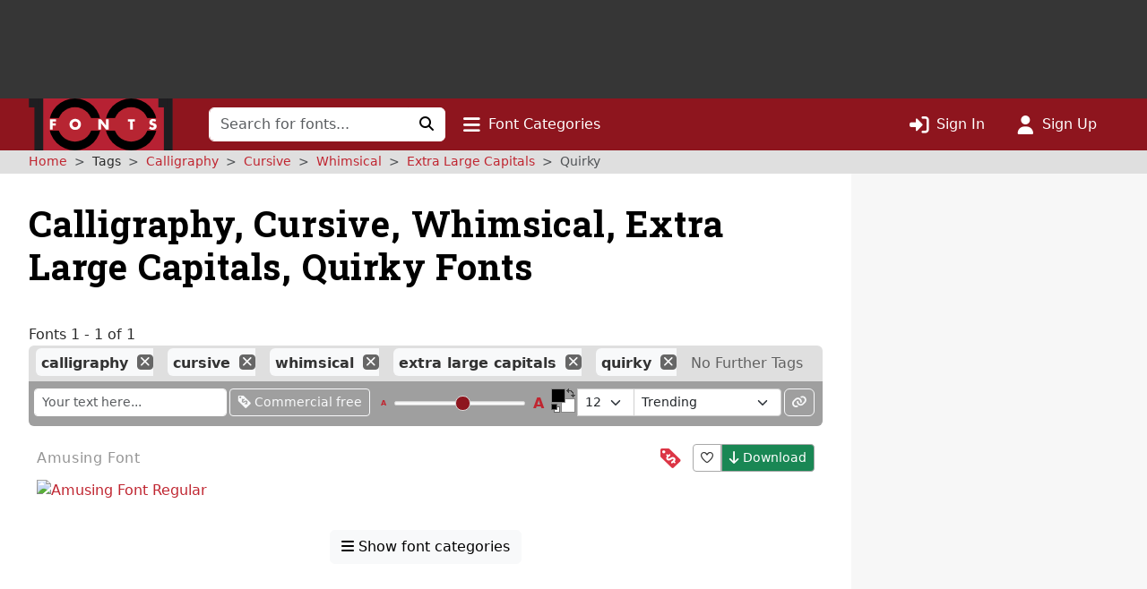

--- FILE ---
content_type: text/html; charset=utf-8
request_url: https://www.google.com/recaptcha/api2/aframe
body_size: 249
content:
<!DOCTYPE HTML><html><head><meta http-equiv="content-type" content="text/html; charset=UTF-8"></head><body><script nonce="1Ed-hXl-Z4mmsDzufRMY5g">/** Anti-fraud and anti-abuse applications only. See google.com/recaptcha */ try{var clients={'sodar':'https://pagead2.googlesyndication.com/pagead/sodar?'};window.addEventListener("message",function(a){try{if(a.source===window.parent){var b=JSON.parse(a.data);var c=clients[b['id']];if(c){var d=document.createElement('img');d.src=c+b['params']+'&rc='+(localStorage.getItem("rc::a")?sessionStorage.getItem("rc::b"):"");window.document.body.appendChild(d);sessionStorage.setItem("rc::e",parseInt(sessionStorage.getItem("rc::e")||0)+1);localStorage.setItem("rc::h",'1768883684749');}}}catch(b){}});window.parent.postMessage("_grecaptcha_ready", "*");}catch(b){}</script></body></html>

--- FILE ---
content_type: application/javascript
request_url: https://st.1001fonts.net/build/common/ads.30bd4830.js
body_size: 6393
content:
"use strict";(self.webpackChunk_1001fonts=self.webpackChunk_1001fonts||[]).push([[4627],{50261:(e,s,t)=>{var a=t(76348),d=t.n(a);const i=JSON.parse('{"base_url":"","routes":{"admin_get_activity_typeface":{"tokens":[["text",".json"],["variable","/","[^\\\\/]+","slug",true],["text","/admin/typeface"]],"defaults":[],"requirements":{"slug":"[^\\\\/]+"},"hosttokens":[],"methods":["GET","HEAD"],"schemes":[]},"admin_get_activity_user":{"tokens":[["text",".json"],["variable","/","[^/\\\\.]++","username",true],["text","/admin/user"]],"defaults":[],"requirements":[],"hosttokens":[],"methods":["GET","HEAD"],"schemes":[]},"thread_edit":{"tokens":[["text","/edit"],["variable","/","\\\\d+","id",true],["text","/thread"],["variable","/","[^/]++","slug",true],["text","/forums"]],"defaults":[],"requirements":{"id":"\\\\d+"},"hosttokens":[],"methods":["GET","POST"],"schemes":[]},"get-editor-features":{"tokens":[["variable","/","[^/]++","type",true],["text","/editor-features"]],"defaults":[],"requirements":[],"hosttokens":[],"methods":["GET","HEAD"],"schemes":[]},"typeface_illustration_upload_status":{"tokens":[["variable","/","[^\\\\/]+","uuid",true],["text","/illustration/upload/status"]],"defaults":[],"requirements":{"uuid":"[^\\\\/]+"},"hosttokens":[],"methods":["GET","HEAD"],"schemes":[]},"typeface_illustration_upload_files":{"tokens":[["text","/illustration/upload-files"],["variable","/","[^\\\\/]+","slug",true]],"defaults":[],"requirements":{"slug":"[^\\\\/]+"},"hosttokens":[],"methods":["POST"],"schemes":[]},"typeface-search":{"tokens":[["text","/search.html"]],"defaults":[],"requirements":[],"hosttokens":[],"methods":["GET","HEAD"],"schemes":[]},"add_typeface_link":{"tokens":[["text","/link"],["variable","/","[^\\\\/]+","slug",true],["text","/typeface"]],"defaults":[],"requirements":{"slug":"[^\\\\/]+"},"hosttokens":[],"methods":["POST"],"schemes":[]},"delete_typeface_link":{"tokens":[["variable","/","-?\\\\d+","id",true],["text","/link"],["variable","/","[^/]++","typefaceSlug",true],["text","/typeface"]],"defaults":[],"requirements":{"slug":"[^\\\\/]+","id":"-?\\\\d+"},"hosttokens":[],"methods":["DELETE"],"schemes":[]},"typeface_favorites_count":{"tokens":[["text","/favorites/count"],["variable","/","[^\\\\/]+","slug",true],["text","/typeface"]],"defaults":[],"requirements":{"slug":"[^\\\\/]+"},"hosttokens":[],"methods":["GET","HEAD"],"schemes":[]},"typeface_license_form":{"tokens":[["text","/form"],["variable","/","[^\\\\/]+","slug",true],["text","/licenses"]],"defaults":[],"requirements":{"slug":"[^\\\\/]+"},"hosttokens":[],"methods":["GET","HEAD"],"schemes":[]},"get_typeface_activities":{"tokens":[["text","/activity/"],["variable","/","[^/]++","slug",true],["text","/typeface"]],"defaults":[],"requirements":[],"hosttokens":[],"methods":["GET","HEAD"],"schemes":[]},"typeface_links":{"tokens":[["text","/link"],["variable","/","[^\\\\/]+","slug",true],["text","/typeface"]],"defaults":[],"requirements":{"slug":"[^\\\\/]+"},"hosttokens":[],"methods":["GET","HEAD"],"schemes":[]},"typeface_published_status":{"tokens":[["text","/is-published/"],["variable","/","[^\\\\/]+","slug",true],["text","/typeface"]],"defaults":[],"requirements":{"slug":"[^\\\\/]+"},"hosttokens":[],"methods":["GET","HEAD"],"schemes":[]},"typeface_details":{"tokens":[["text","-font.html"],["variable","/","[^\\\\/]+","slug",true]],"defaults":[],"requirements":{"slug":"[^\\\\/]+"},"hosttokens":[],"methods":["GET","HEAD"],"schemes":[]},"homepage":{"tokens":[["text","/"]],"defaults":[],"requirements":[],"hosttokens":[],"methods":["GET","HEAD"],"schemes":[]},"index-tagged":{"tokens":[["text","-fonts.html"],["variable","/","[^\\\\/]+","tags",true]],"defaults":[],"requirements":{"tags":"[^\\\\/]+"},"hosttokens":[],"methods":["GET","HEAD"],"schemes":[]},"typeface_font_update_text":{"tokens":[["text","/text"],["variable","/","[^/]*\\\\.[^/]*\\\\.[^/]*","slug",true],["text","/typeface_font"]],"defaults":[],"requirements":{"slug":"[^/]*\\\\.[^/]*\\\\.[^/]*"},"hosttokens":[],"methods":["POST"],"schemes":[]},"typeface_charmaps":{"tokens":[["text","/chars"],["variable","/","[^/]*\\\\.[^/]*\\\\.[^/]*","slug",true],["text","/typeface_font"]],"defaults":[],"requirements":{"slug":"[^/]*\\\\.[^/]*\\\\.[^/]*"},"hosttokens":[],"methods":["GET","HEAD"],"schemes":[]},"typeface_charmaps_update":{"tokens":[["text","/chars"],["variable","/","[^/]*\\\\.[^/]*\\\\.[^/]*","slug",true],["text","/typeface_font"]],"defaults":[],"requirements":{"slug":"[^/]*\\\\.[^/]*\\\\.[^/]*"},"hosttokens":[],"methods":["POST"],"schemes":[]},"author_statistics_typefaces":{"tokens":[["text","/statistics/typefaces"],["variable","/","[^/]++","slug",true],["text","/users"]],"defaults":[],"requirements":[],"hosttokens":[],"methods":["GET","HEAD"],"schemes":[]},"author_statistics_top10_downloaded":{"tokens":[["text","/statistics/top10/downloaded"],["variable","/","[^/]++","slug",true],["text","/users"]],"defaults":[],"requirements":[],"hosttokens":[],"methods":["GET","HEAD"],"schemes":[]},"author_statistics_top10_favorited":{"tokens":[["text","/statistics/top10/favorited"],["variable","/","[^/]++","slug",true],["text","/users"]],"defaults":[],"requirements":[],"hosttokens":[],"methods":["GET","HEAD"],"schemes":[]},"author_statistics_top10_trending_rank":{"tokens":[["text","/statistics/top10/trending-rank"],["variable","/","[^/]++","slug",true],["text","/users"]],"defaults":[],"requirements":[],"hosttokens":[],"methods":["GET","HEAD"],"schemes":[]},"user_avatar":{"tokens":[["variable",".","[^/]++","_format",true],["text","/avatar"],["variable","/","[^/]++","slug",true],["text","/users"]],"defaults":{"_format":"avif"},"requirements":[],"hosttokens":[["text","static.1001fonts.test"]],"methods":["GET"],"schemes":[]},"user_avatar_original":{"tokens":[["text","/avatar_original"],["variable","/","[^/]++","slug",true],["text","/users"]],"defaults":[],"requirements":[],"hosttokens":[],"methods":["GET"],"schemes":[]},"delete_user_avatar":{"tokens":[["text","/avatar"],["variable","/","[^/]++","slug",true],["text","/users"]],"defaults":[],"requirements":[],"hosttokens":[],"methods":["DELETE"],"schemes":[]},"update_user_avatar_service":{"tokens":[["text","/avatar-provider"],["variable","/","[^/]++","slug",true],["text","/users"]],"defaults":[],"requirements":[],"hosttokens":[],"methods":["POST"],"schemes":[]},"upload_user_avatar":{"tokens":[["text","/avatar"],["variable","/","[^/]++","slug",true],["text","/users"]],"defaults":[],"requirements":[],"hosttokens":[],"methods":["POST"],"schemes":[]},"email-check":{"tokens":[["variable","/","[^/]++","email",true],["text","/check/email"]],"defaults":[],"requirements":[],"hosttokens":[],"methods":["GET","HEAD"],"schemes":[]},"user_profile_json":{"tokens":[["text",".json"],["variable","/","[^/\\\\.]++","slug",true],["text","/users"]],"defaults":[],"requirements":[],"hosttokens":[],"methods":["GET","HEAD"],"schemes":[]},"user_profile":{"tokens":[["text","/"],["variable","/","[^/]++","slug",true],["text","/users"]],"defaults":[],"requirements":[],"hosttokens":[],"methods":["GET","HEAD"],"schemes":[]},"username-check":{"tokens":[["variable","/","[^/]++","username",true],["text","/check/username"]],"defaults":[],"requirements":[],"hosttokens":[],"methods":["GET","HEAD"],"schemes":[]},"activities":{"tokens":[["text","/admin/activities"]],"defaults":[],"requirements":[],"hosttokens":[],"methods":["GET","HEAD"],"schemes":[]},"activities_by_day":{"tokens":[["variable","/","[^/]++","day",true],["text","/admin/activities"]],"defaults":[],"requirements":[],"hosttokens":[],"methods":["GET","HEAD"],"schemes":[]},"get_activity_actions":{"tokens":[["text","/admin/activity/action"]],"defaults":[],"requirements":[],"hosttokens":[],"methods":["GET","HEAD"],"schemes":[]},"boards_index":{"tokens":[["text","/forums/"]],"defaults":[],"requirements":[],"hosttokens":[],"methods":["GET","HEAD"],"schemes":[]},"board_index":{"tokens":[["text","/"],["variable","/","[^/]++","slug",true],["text","/forums"]],"defaults":[],"requirements":[],"hosttokens":[],"methods":["GET","HEAD"],"schemes":[]},"thread_show":{"tokens":[["text",".html"],["variable","/","\\\\d+","id",true],["variable","/","[^/]++","board_slug",true],["text","/forums"]],"defaults":[],"requirements":{"id":"\\\\d+"},"hosttokens":[],"methods":["GET","HEAD"],"schemes":[]},"thread_get":{"tokens":[["variable","/","\\\\d+","id",true],["variable","/","[^/]++","board_slug",true],["text","/forums"]],"defaults":[],"requirements":{"id":"\\\\d+"},"hosttokens":[],"methods":["GET","HEAD"],"schemes":[]},"update_thread":{"tokens":[["variable","/","\\\\d+","id",true],["variable","/","[^/]++","board_slug",true],["text","/forums"]],"defaults":[],"requirements":{"id":"\\\\d+"},"hosttokens":[],"methods":["PATCH","POST"],"schemes":[]},"post_reply":{"tokens":[["text","/reply"],["variable","/","\\\\d+","id",true],["variable","/","[^/]++","board_slug",true],["text","/forums"]],"defaults":[],"requirements":{"id":"\\\\d+"},"hosttokens":[],"methods":["POST"],"schemes":[]},"delete_reply":{"tokens":[["variable","/","\\\\d+","id",true],["text","/forums/reply"]],"defaults":[],"requirements":{"id":"\\\\d+"},"hosttokens":[],"methods":["DELETE"],"schemes":[]},"delete_thread":{"tokens":[["variable","/","\\\\d+","id",true],["variable","/","[^/]++","board_slug",true],["text","/forums"]],"defaults":[],"requirements":{"id":"\\\\d+"},"hosttokens":[],"methods":["DELETE"],"schemes":[]},"update_reply":{"tokens":[["variable","/","\\\\d+","id",true],["text","/forums/reply"]],"defaults":[],"requirements":{"id":"\\\\d+"},"hosttokens":[],"methods":["PUT"],"schemes":[]},"typeface_comments":{"tokens":[["text","/comment"],["variable","/","[^\\\\/]+","slug",true],["text","/typeface"]],"defaults":[],"requirements":{"slug":"[^\\\\/]+"},"hosttokens":[],"methods":["GET","HEAD"],"schemes":[]},"typeface_comment_delete":{"tokens":[["variable","/","\\\\d+","id",true],["text","/comment"],["variable","/","[^\\\\/]+","slug",true],["text","/typeface"]],"defaults":[],"requirements":{"slug":"[^\\\\/]+","id":"\\\\d+"},"hosttokens":[],"methods":["DELETE"],"schemes":[]},"typeface_comment_add":{"tokens":[["text","/comment"],["variable","/","[^\\\\/]+","slug",true],["text","/typeface"]],"defaults":[],"requirements":{"slug":"[^\\\\/]+"},"hosttokens":[],"methods":["POST"],"schemes":[]},"typeface_change_license":{"tokens":[["text","/license"],["variable","/","[^\\\\/]+","slug",true],["text","/licenses"]],"defaults":[],"requirements":{"slug":"[^\\\\/]+"},"hosttokens":[],"methods":["POST"],"schemes":[]},"login":{"tokens":[["text","/sign-in.html"]],"defaults":[],"requirements":[],"hosttokens":[],"methods":["GET","POST","HEAD"],"schemes":[]},"typeface_total_downloads":{"tokens":[["text","/statistics/downloads"],["variable","/","[^\\\\/]+","slug",true],["text","/typeface"]],"defaults":[],"requirements":{"slug":"[^\\\\/]+"},"hosttokens":[],"methods":["GET","HEAD"],"schemes":[]},"filter_tags":{"tokens":[["variable","/","[^\\\\/]{2,}","filter",true],["text","/tag"]],"defaults":[],"requirements":{"filter":"[^\\\\/]{2,}"},"hosttokens":[],"methods":["GET","HEAD"],"schemes":[]},"typeface_update_objects_order":{"tokens":[["variable","/","fonts|illustrations","objects",true],["text","/order"],["variable","/","[^\\\\/]+","slug",true],["text","/typeface"]],"defaults":[],"requirements":{"slug":"[^\\\\/]+","objects":"fonts|illustrations"},"hosttokens":[],"methods":["POST"],"schemes":[]},"typeface_update_description":{"tokens":[["text","/description"],["variable","/","[^\\\\/]+","slug",true],["text","/typeface"]],"defaults":[],"requirements":{"slug":"[^\\\\/]+"},"hosttokens":[],"methods":["POST"],"schemes":[]},"change_typeface_author":{"tokens":[["text","/author"],["variable","/","[^\\\\/]+","slug",true],["text","/typeface"]],"defaults":[],"requirements":{"slug":"[^\\\\/]+"},"hosttokens":[],"methods":["GET","HEAD"],"schemes":[]},"update_typeface_author":{"tokens":[["text","/author"],["variable","/","[^\\\\/]+","slug",true],["text","/typeface"]],"defaults":[],"requirements":{"slug":"[^\\\\/]+"},"hosttokens":[],"methods":["POST"],"schemes":[]},"filter_author":{"tokens":[["variable","/","[\\\\w\\\\W]{1,}","filter",true],["text","/authors"]],"defaults":[],"requirements":{"filter":"[\\\\w\\\\W]{1,}"},"hosttokens":[],"methods":["GET","HEAD"],"schemes":[]},"typeface_reupload":{"tokens":[["text","/reupload"],["variable","/","[^\\\\/]+","slug",true],["text","/typeface"]],"defaults":[],"requirements":{"slug":"[^\\\\/]+"},"hosttokens":[],"methods":["POST"],"schemes":[]},"user-tag-cloud":{"tokens":[["text","/tags.html"],["variable","/","[^/]++","slug",true],["text","/users"]],"defaults":[],"requirements":[],"hosttokens":[],"methods":["GET","HEAD"],"schemes":[]},"user_links":{"tokens":[["text","/link"],["variable","/","[^/]++","slug",true],["text","/users"]],"defaults":[],"requirements":[],"hosttokens":[],"methods":["GET","HEAD"],"schemes":[]},"bazinga_jstranslation_js":{"tokens":[["variable",".","js|json","_format",true],["variable","/","[\\\\w]+","domain",true],["text","/translations"]],"defaults":{"domain":"messages","_format":"js"},"requirements":{"_format":"js|json","domain":"[\\\\w]+"},"hosttokens":[],"methods":["GET"],"schemes":[]},"legacy_free-fonts-for-commercial-use":{"tokens":[["text","/free-fonts-for-commercial-use.html"]],"defaults":[],"requirements":[],"hosttokens":[],"methods":["GET","HEAD"],"schemes":[]},"local_avatar":{"tokens":[["variable",".","[^/]++","_format",true],["variable","_","[^/\\\\.]++","size",true],["variable","/","[^/_]++","slug",true],["text","/img/avatars"]],"defaults":[],"requirements":[],"hosttokens":[["text","static.1001fonts.test"]],"methods":["GET"],"schemes":[]},"local_avatar_old":{"tokens":[["variable",".","[^/]++","_format",true],["variable","/","[^/\\\\.]++","slug",true],["text","/img/avatars"]],"defaults":[],"requirements":[],"hosttokens":[["text","static.1001fonts.test"]],"methods":["GET"],"schemes":[]},"local_silhouette":{"tokens":[["text","/img/profile-silhouette.svg"]],"defaults":[],"requirements":[],"hosttokens":[["text","static.1001fonts.test"]],"methods":["GET"],"schemes":[]}},"prefix":"","host":"localhost","port":"","scheme":"https","locale":""}');d().setRoutingData(i)},76585:(e,s,t)=>{t(62953);var a=t(54444),d=(t(39756),t(990),t(30762),t(41113),t(54295),t(69672),t(37354),t(88080),t(76120),t(26401),t(27866),t(40902),t(39588),t(41792),t(27077),t(86513),t(79918),t(2543));const i={appnexus:{bidCpmAdjustment:function(e){return 1.0072*e}},conversant:{bidCpmAdjustment:function(e){return.9987*e}},ix:{bidCpmAdjustment:function(e){return 1.0036*e}},rubicon:{bidCpmAdjustment:function(e){return.7122*e}},sovrn:{bidCpmAdjustment:function(e){return 1.0232*e}},sharethrough:{bidCpmAdjustment:function(e){return.977*e}}},r={bidderTimeout:t.g.PREBID_TIMEOUT,s2sConfig:{accountId:"36f22951-c7a3-4a75-a382-e8663b9f24f2",enabled:!1,testing:!0,endpoint:"https://prebid.adnxs.com/pbs/v1/openrtb2/auction",syncEndpoint:"https://prebid.adnxs.com/pbs/v1/cookie_sync",bidders:["appnexus","conversant","ix","rubicon","sovrn"],timeout:t.g.PREBID_S2S_TIMEOUT,adapter:"prebidServer",cookieSet:!0},consentManagement:{gdpr:{cmpApi:"iab",timeout:3e3}},enableSendAllBids:!1,priceGranularity:{buckets:[{max:3,increment:.01},{max:7,increment:.05},{max:10,increment:.1},{max:20,increment:.5}]},userSync:{filterSettings:{iframe:{bidders:"*",filter:"include"}},userIds:[{name:"33acrossId",params:{pid:"0010b00001u5osWAAQ"},storage:{name:"33acrossId",type:"html5",expires:90,refreshInSeconds:28800}},{name:"criteo"},{name:"id5Id",params:{partner:1544},storage:{name:"id5id",type:"html5",expires:90,refreshInSeconds:28800}},{name:"lotamePanoramaId",params:{clientId:17561}},{name:"sharedId",storage:{name:"_sharedid",type:"cookie",expires:90}},{name:"unifiedId",params:{partner:"vyb51a9"},storage:{name:"_unifiedid",type:"cookie",expires:90}},{name:"quantcastId"}]}},o={adzones:{top:{id:""},middle:{id:""},bottom:{id:""},left:{id:"",max:schmoove.leftMax}},showAds:t.g.SHOW_ADS,ads:{units:{banner_ros_1:{code:"dfp-banner-ros-1",unitName:"/66768531/banner-ros-1",sizes:{xs:{pos:1,sizes:[[320,100],[320,50]],css_class:"large-mobile-banner",bids:[{bidder:"appnexus",params:{placementId:"12005727"}},{bidder:"conversant",params:{site_id:"108406",position:4,secure:1}},{bidder:"ix",params:{siteId:"701798"}},{bidder:"rubicon",params:{accountId:"15324",position:"atf",siteId:"95200",sizes:[117,43],zoneId:"447476"}},{bidder:"sharethrough",params:{pkey:"UKhbprjiV7G7VgNQv3bgEczL"}},{bidder:"sharethrough",params:{pkey:"mmjCJGxzE3sK7zuMJMesffMy"}},{bidder:"sovrn",params:{tagid:"343123"}},{bidder:"sovrn",params:{tagid:"343124"}}]},s:{pos:1,sizes:[[468,60],[320,100],[320,50]],css_class:"banner",bids:[{bidder:"appnexus",params:{placementId:"12005727"}},{bidder:"conversant",params:{site_id:"108406",position:4,secure:1}},{bidder:"ix",params:{siteId:"701798"}},{bidder:"rubicon",params:{accountId:"15324",position:"atf",siteId:"95200",sizes:[1,117,43],zoneId:"447476"}},{bidder:"sharethrough",params:{pkey:"UKhbprjiV7G7VgNQv3bgEczL"}},{bidder:"sharethrough",params:{pkey:"mmjCJGxzE3sK7zuMJMesffMy"}},{bidder:"sovrn",params:{tagid:"343123"}},{bidder:"sovrn",params:{tagid:"343124"}},{bidder:"sovrn",params:{tagid:"349792"}}]},m:{pos:1,sizes:[[728,90],[468,60]],css_class:"leaderboard",bids:[{bidder:"appnexus",params:{placementId:"12005727"}},{bidder:"conversant",params:{site_id:"108406",position:4,secure:1}},{bidder:"ix",params:{siteId:"701799"}},{bidder:"rubicon",params:{accountId:"15324",position:"atf",siteId:"95200",sizes:[2,1],zoneId:"447476"}},{bidder:"sharethrough",params:{pkey:"Vg91RALGLq3x5UpRpYJZEeyq"}},{bidder:"sovrn",params:{tagid:"349792"}},{bidder:"sovrn",params:{tagid:"343125"}}]},l:{pos:1,sizes:[[970,90],[728,90]],css_class:"large-leaderboard",bids:[{bidder:"appnexus",params:{placementId:"12005727"}},{bidder:"conversant",params:{site_id:"108406",position:4,secure:1}},{bidder:"ix",params:{siteId:"701799"}},{bidder:"rubicon",params:{accountId:"15324",position:"atf",siteId:"95184",sizes:[55,2],zoneId:"447434"}},{bidder:"sharethrough",params:{pkey:"Vg91RALGLq3x5UpRpYJZEeyq"}},{bidder:"sharethrough",params:{pkey:"dvN8ehwHo5TRxf1x9mjGyQMK"}},{bidder:"sovrn",params:{tagid:"343125"}},{bidder:"sovrn",params:{tagid:"343126"}}]}}},banner_ros_2:{code:"dfp-banner-ros-2",unitName:"/66768531/banner-ros-2",sizes:{xs:{pos:3,sizes:[[320,100],[320,50]],css_class:"large-mobile-banner",bids:[{bidder:"appnexus",params:{placementId:"12005729"}},{bidder:"conversant",params:{site_id:"108406",position:3,secure:1}},{bidder:"ix",params:{siteId:"701800"}},{bidder:"rubicon",params:{accountId:"15324",position:"unknown",siteId:"95200",sizes:[117,43],zoneId:"447484"}},{bidder:"sharethrough",params:{pkey:"makLUTD7vD9t1fX3UwPkiibR"}},{bidder:"sharethrough",params:{pkey:"CA4cqvY51R3NunK7eoCtUVa9"}},{bidder:"sovrn",params:{tagid:"343129"}},{bidder:"sovrn",params:{tagid:"343130"}}]},s:{pos:3,sizes:[[300,250],[320,100],[320,50]],css_class:"mobile-rectangle",bids:[{bidder:"appnexus",params:{placementId:"12005729"}},{bidder:"conversant",params:{site_id:"108406",position:3,secure:1}},{bidder:"ix",params:{siteId:"701800"}},{bidder:"rubicon",params:{accountId:"15324",position:"unknown",siteId:"95200",sizes:[15,117,43],zoneId:"447484"}},{bidder:"sharethrough",params:{pkey:"makLUTD7vD9t1fX3UwPkiibR"}},{bidder:"sharethrough",params:{pkey:"CA4cqvY51R3NunK7eoCtUVa9"}},{bidder:"sharethrough",params:{pkey:"qj7P4TBhTA24R2rqmKsnVSLw"}},{bidder:"sovrn",params:{tagid:"343129"}},{bidder:"sovrn",params:{tagid:"343130"}},{bidder:"sovrn",params:{tagid:"343128"}}]},m:{pos:3,sizes:[[728,90],[468,60]],css_class:"leaderboard",bids:[{bidder:"appnexus",params:{placementId:"12005729"}},{bidder:"conversant",params:{site_id:"108406",position:3,secure:1}},{bidder:"ix",params:{siteId:"701801"}},{bidder:"rubicon",params:{accountId:"15324",position:"unknown",siteId:"95200",sizes:[2,1],zoneId:"447484"}},{bidder:"sharethrough",params:{pkey:"knnKtr8Pg9ZGeAvBZAU13swT"}},{bidder:"sovrn",params:{tagid:"748783"}},{bidder:"sovrn",params:{tagid:"343131"}}]},l:{pos:3,sizes:[[728,90],[468,60]],css_class:"large-leaderboard",bids:[{bidder:"appnexus",params:{placementId:"12005729"}},{bidder:"conversant",params:{site_id:"108406",position:3,secure:1}},{bidder:"ix",params:{siteId:"701801"}},{bidder:"rubicon",params:{accountId:"15324",position:"unknown",siteId:"95200",sizes:[2,1],zoneId:"447484"}},{bidder:"sharethrough",params:{pkey:"knnKtr8Pg9ZGeAvBZAU13swT"}},{bidder:"sovrn",params:{tagid:"748783"}},{bidder:"sovrn",params:{tagid:"343131"}}]}}},banner_ros_3:{code:"dfp-banner-ros-3",unitName:"/66768531/banner-ros-3",sizes:{xs:{pos:3,sizes:[[300,250],[320,100],[320,50]],css_class:"mobile-rectangle",bids:[{bidder:"appnexus",params:{placementId:"12005731"}},{bidder:"conversant",params:{site_id:"108406",position:3,secure:1}},{bidder:"ix",params:{siteId:"701802"}},{bidder:"rubicon",params:{accountId:"15324",position:"unknown",siteId:"95200",sizes:[15,117,43],zoneId:"447490"}},{bidder:"sharethrough",params:{pkey:"sQhQMsrNefRYAg7qGtBLzj6B"}},{bidder:"sharethrough",params:{pkey:"RqKYYcTZgACEX3BcL1ZwzwTr"}},{bidder:"sovrn",params:{tagid:"343134"}},{bidder:"sovrn",params:{tagid:"343135"}},{bidder:"sovrn",params:{tagid:"343133"}}]},s:{pos:3,sizes:[[300,250],[320,100],[320,50]],css_class:"mobile-rectangle",bids:[{bidder:"appnexus",params:{placementId:"12005731"}},{bidder:"conversant",params:{site_id:"108406",position:3,secure:1}},{bidder:"ix",params:{siteId:"701802"}},{bidder:"rubicon",params:{accountId:"15324",position:"unknown",siteId:"95200",sizes:[15,117,43],zoneId:"447490"}},{bidder:"sharethrough",params:{pkey:"sQhQMsrNefRYAg7qGtBLzj6B"}},{bidder:"sharethrough",params:{pkey:"RqKYYcTZgACEX3BcL1ZwzwTr"}},{bidder:"sharethrough",params:{pkey:"TWe5pDTCYjskdrPD7EMrXB6u"}},{bidder:"sovrn",params:{tagid:"343134"}},{bidder:"sovrn",params:{tagid:"343135"}},{bidder:"sovrn",params:{tagid:"343133"}}]},m:{pos:3,sizes:[[728,90],[468,60]],css_class:"leaderboard",bids:[{bidder:"appnexus",params:{placementId:"12005731"}},{bidder:"conversant",params:{site_id:"108406",position:3,secure:1}},{bidder:"ix",params:{siteId:"182864",size:[728,90]}},{bidder:"ix",params:{siteId:"182864",size:[468,60]}},{bidder:"rubicon",params:{accountId:"15324",position:"unknown",siteId:"95200",sizes:[2,1],zoneId:"447490"}},{bidder:"sharethrough",params:{pkey:"uE7epFGT9Du9hdfWBXYqsmGQ"}},{bidder:"sovrn",params:{tagid:"748879"}},{bidder:"sovrn",params:{tagid:"343136"}}]},l:{pos:3,sizes:[[728,90],[468,60]],css_class:"large-leaderboard",bids:[{bidder:"appnexus",params:{placementId:"12005731"}},{bidder:"conversant",params:{site_id:"108406",position:3,secure:1}},{bidder:"ix",params:{siteId:"701803"}},{bidder:"rubicon",params:{accountId:"15324",position:"unknown",siteId:"95200",sizes:[2,1],zoneId:"447490"}},{bidder:"sharethrough",params:{pkey:"uE7epFGT9Du9hdfWBXYqsmGQ"}},{bidder:"sovrn",params:{tagid:"748879"}},{bidder:"sovrn",params:{tagid:"343136"}}]}}},side_ros_1:{code:"dfp-side-ros-1",unitName:"/66768531/side-ros-1",sizes:{s:{pos:1,sizes:[[160,600],[120,600]],css_class:"wide-skyscraper",bids:[{bidder:"appnexus",params:{placementId:"12005768"}},{bidder:"conversant",params:{site_id:"108406",position:1,secure:1}},{bidder:"ix",params:{siteId:"701804"}},{bidder:"rubicon",params:{accountId:"15324",position:"atf",siteId:"95184",zoneId:"447444"}},{bidder:"sharethrough",params:{pkey:"Jp2yphh8dPeNTTcu26KFLic2"}},{bidder:"sovrn",params:{tagid:"1122961"}},{bidder:"sovrn",params:{tagid:"343138"}}]},m:{pos:1,sizes:[[300,250]],css_class:"large-rectangle",bids:[{bidder:"appnexus",params:{placementId:"12005768"}},{bidder:"conversant",params:{site_id:"108406",position:1,secure:1}},{bidder:"ix",params:{siteId:"701804"}},{bidder:"rubicon",params:{accountId:"15324",position:"atf",siteId:"95184",zoneId:"447444"}},{bidder:"sharethrough",params:{pkey:"Xu5CbSHCDmPx6C66CuTp7djp"}},{bidder:"sovrn",params:{tagid:"343139"}}]},h:{pos:1,sizes:[[300,250],[300,600]],css_class:"half-page",bids:[{bidder:"appnexus",params:{placementId:"12005768"}},{bidder:"conversant",params:{site_id:"108406",position:1,secure:1}},{bidder:"ix",params:{siteId:"701804"}},{bidder:"rubicon",params:{accountId:"15324",position:"atf",siteId:"95184",zoneId:"447444"}},{bidder:"sharethrough",params:{pkey:"Xu5CbSHCDmPx6C66CuTp7djp"}},{bidder:"sharethrough",params:{pkey:"SxVIfi1Yg3Fvct1iflrlIWTh"}},{bidder:"sovrn",params:{tagid:"343139"}},{bidder:"sovrn",params:{tagid:"1122960"}}]}}},side_ros_2:{code:"dfp-side-ros-2",unitName:"/66768531/side-ros-2",sizes:{s:{pos:3,sizes:[[160,600],[120,600]],css_class:"wide-skyscraper",bids:[{bidder:"appnexus",params:{placementId:"12005770"}},{bidder:"conversant",params:{site_id:"108406",position:6,secure:1}},{bidder:"ix",params:{siteId:"701805"}},{bidder:"rubicon",params:{accountId:"15324",position:"unknown",siteId:"95184",sizes:[9],zoneId:"447448"}},{bidder:"sharethrough",params:{pkey:"2qxJ7RxcMhYWXpcdHT2n9sdJ"}},{bidder:"sovrn",params:{tagid:"1122962"}},{bidder:"sovrn",params:{tagid:"343140"}}]},m:{pos:1,sizes:[[300,250]],css_class:"large-rectangle",bids:[{bidder:"appnexus",params:{placementId:"12005770"}},{bidder:"conversant",params:{site_id:"108406",position:6,secure:1}},{bidder:"ix",params:{siteId:"701805"}},{bidder:"rubicon",params:{accountId:"15324",position:"atf",siteId:"95184",zoneId:"447448"}},{bidder:"sharethrough",params:{pkey:"cBDGbhjcNvVTFwTAanbiXC2V"}},{bidder:"sovrn",params:{tagid:"343141"}}]},h:{pos:1,sizes:[[300,600],[300,250]],css_class:"half-page",bids:[{bidder:"appnexus",params:{placementId:"12005770"}},{bidder:"conversant",params:{site_id:"108406",position:6,secure:1}},{bidder:"ix",params:{siteId:"701805"}},{bidder:"rubicon",params:{accountId:"15324",position:"atf",siteId:"95184",zoneId:"447448"}},{bidder:"sharethrough",params:{pkey:"cBDGbhjcNvVTFwTAanbiXC2V"}},{bidder:"sharethrough",params:{pkey:"eP9CY2qoCAivGCUxjyDs46aF"}},{bidder:"sovrn",params:{tagid:"343141"}},{bidder:"sovrn",params:{tagid:"1122963"}}]}}},side_ros_3:{code:"dfp-side-ros-3",unitName:"/66768531/side-ros-3",sizes:{s:{pos:3,sizes:[[160,600],[120,600]],css_class:"wide-skyscraper",bids:[{bidder:"appnexus",params:{placementId:"12005772"}},{bidder:"conversant",params:{site_id:"108406",position:6,secure:1}},{bidder:"ix",params:{siteId:"701806"}},{bidder:"rubicon",params:{accountId:"15324",position:"unknown",siteId:"95184",zoneId:"447452"}},{bidder:"sharethrough",params:{pkey:"MDcXnmRCMIIOPK49gNUdMBC7"}},{bidder:"sovrn",params:{tagid:"1122964"}},{bidder:"sovrn",params:{tagid:"516826"}}]},m:{pos:3,sizes:[[300,250]],css_class:"large-rectangle",bids:[{bidder:"appnexus",params:{placementId:"12005772"}},{bidder:"conversant",params:{site_id:"108406",position:6,secure:1}},{bidder:"ix",params:{siteId:"701806"}},{bidder:"rubicon",params:{accountId:"15324",position:"unknown",siteId:"95184",zoneId:"447452"}},{bidder:"sharethrough",params:{pkey:"45LpEf2N3Y1bmvQNjedHYvKQ"}},{bidder:"sovrn",params:{tagid:"349791"}}]},h:{pos:3,sizes:[[300,600],[300,250]],css_class:"half-page",bids:[{bidder:"appnexus",params:{placementId:"12005772"}},{bidder:"conversant",params:{site_id:"108406",position:6,secure:1}},{bidder:"ix",params:{siteId:"701806"}},{bidder:"rubicon",params:{accountId:"15324",position:"unknown",siteId:"95184",zoneId:"447452"}},{bidder:"sharethrough",params:{pkey:"45LpEf2N3Y1bmvQNjedHYvKQ"}},{bidder:"sharethrough",params:{pkey:"z4Y6kRenyRqZN3A4UwcBAdkN"}},{bidder:"sovrn",params:{tagid:"349791"}},{bidder:"sovrn",params:{tagid:"343142"}}]},p:{pos:3,sizes:[[300,1050],[300,600],[300,250]],css_class:"portrait",bids:[{bidder:"appnexus",params:{placementId:"12005772"}},{bidder:"conversant",params:{site_id:"108406",position:6,secure:1}},{bidder:"ix",params:{siteId:"701806"}},{bidder:"rubicon",params:{accountId:"15324",position:"unknown",siteId:"95184",zoneId:"447452"}},{bidder:"sharethrough",params:{pkey:"45LpEf2N3Y1bmvQNjedHYvKQ"}},{bidder:"sharethrough",params:{pkey:"z4Y6kRenyRqZN3A4UwcBAdkN"}},{bidder:"sovrn",params:{tagid:"349791"}},{bidder:"sovrn",params:{tagid:"343142"}},{bidder:"sovrn",params:{tagid:"343143"}}]}}}},queue:{},dfpslots:{},isDefined:{},isRendered:{},numRendered:0}},n=document.getElementById("adzoneLeft"),u=document.getElementById("adzoneTop"),m=document.getElementById("adzoneMiddle"),c=document.getElementById("adzoneBottom");function p(){schmoove.debug&&console.info.apply(null,arguments)}function l(){schmoove.debug&&console.log.apply(null,arguments)}function b(e){return 0===Object.keys(e).length&&e.constructor===Object}function h(e,s){Object.keys(e).forEach(t=>{e[t].bids.forEach(e=>s(t,e))})}function f(e){const s=function(e,s,t){var d=[];return h(a.Ay.getBidResponses(),function(a,i){d.push({"Auction Options":e,bid:i,adunit:a,adId:i.adId,bidder:i.bidder,time:i.timeToRespond,auctionTimeout:t,cpm:i.cpm,msg:i.statusMessage,rendered:!!s.find(e=>e.adId===i.adId)})}),h(a.Ay.getNoBids&&a.Ay.getNoBids()||{},function(s,t){d.push({"Auction Options":e,msg:"no bid",adunit:s,adId:t.bidId,bidder:t.bidder})}),d}(e,a.Ay.getAllWinningBids(),a.Ay.getConfig("bidderTimeout"));!function(e){if(e.length)if(console.table)console.table(e);else for(var s=0;s<e.length;s++)l(e[s])}(s)}function g(e){p("requestBids with",e),a.Ay.requestBids(e)}function v(){schmoove.debug&&(a.Ay.onEvent("auctionInit",function(e){console.log("Auction Options: Auction Start at "+e.timestamp+" - "+e.auctionId)}),a.Ay.onEvent("bidRequested",function(e){console.log("Auction Options: Bid Requested from "+e.bidderCode+" at "+e.start+" - "+e.auctionId)}),a.Ay.onEvent("bidResponse",function(e){console.log("Auction Options: Bid Response from "+e.bidderCode+" at "+Date.now()+" in "+(e.responseTimestamp-e.requestTimestamp)+"ms - "+e.auctionId)}),a.Ay.onEvent("noBid",function(e){console.log("Auction Options: No Bid from "+e.bidder+" - "+e.auctionId)}),a.Ay.onEvent("bidderDone",function(e){console.log("Auction Options: Bidder "+e.bidderCode+" Done in "+(Date.now()-e.start)+"ms - "+e.auctionId)}),a.Ay.onEvent("bidTimeout",function(e){var s=e.length>0?e[0].auctionId:0,t=Array.from(new Set(e.map(function(e){return e.bidder})));console.log("Auction Options: Auction End! Timed Out! Bidders: "+t.join(",")+" - "+s)}),a.Ay.onEvent("auctionEnd",function(e){var s=e.bidderRequests.length>0?e.bidderRequests[0].auctionId:0,t=e.bidderRequests.length>0?e.bidderRequests[0].auctionStart:0;console.log("Auction Options: Auction End! After "+(Date.now()-t)+"ms - "+s),f(s)})),a.Ay.setConfig(r),a.Ay.bidderSettings=i,g({timeout:t.g.PREBID_TIMEOUT,bidsBackHandler:function(){p("in initial bidsBackhandler"),l("Prebid targeting params for DFP:"),l(a.Ay.getAdserverTargeting()),l("Dumping all bid objects to console:"),l(a.Ay.getBidResponses()),A()}})}function k(){let e=[];return Object.keys(o.ads.queue).forEach(s=>{""!==o.ads.queue[s]&&o.ads.queue[s]!==o.ads.isRendered[s]&&(l(" - adding to adUnit "+s+" size "+o.ads.queue[s]),e.push({code:o.ads.units[s].code,ortb2Imp:{ext:{gpid:o.ads.units[s].unitName}},mediaTypes:{banner:{pos:o.ads.units[s].sizes[o.ads.queue[s]].pos,sizes:o.ads.units[s].sizes[o.ads.queue[s]].sizes}},bids:o.ads.units[s].sizes[o.ads.queue[s]].bids}))}),b(o.ads.isRendered)||(e=function(e,s){p("Removing bidder="+e);for(var t=0;t<s.length;t++)for(var a=s[t].bids,d=0;d<a.length;d++)a[d].bidder===e&&a.splice(d,1);return s}("rubicon",e)),l("adUnits",e),e}function _(){p("Building adUnits for prebid");var e=k();b(o.ads.isRendered)||(p("resetting old adUnits"),a.Ay.adUnits=[]),a.Ay.addAdUnits(e),p("preparing prebid"),b(o.ads.isRendered)?v():(l("Performing consecutive bid requests"),g({timeout:t.g.PREBID_TIMEOUT,bidsBackHandler:function(){a.Ay.setTargetingForGPTAsync(),p("in consecutive bidsBackhandler"),l("Sending consecutive prebid targeting params to DFP"),l("Prebid targeting params for DFP:"),l(a.Ay.getAdserverTargeting()),l("Dumping all bid objects to console:"),l(a.Ay.getBidResponses()),googletag.cmd.push(function(){E()})}}))}function x(){p("in maxfonts.ads.display()"),googletag.cmd.push(function(){b(o.ads.dfpslots)?(p("Initial DFP setup"),z(),googletag.pubads().disableInitialLoad(),googletag.pubads().enableSingleRequest(),googletag.enableServices(),googletag.pubads().addEventListener("slotRenderEnded",function(){o.ads.numRendered++})):(p("Consecutive DFP setup"),z())}),a.Ay.processQueue(),a.Ay.que.push(function(){_()})}function y(e){l("destroying slot "+e),googletag.destroySlots([o.ads.dfpslots[e]]),a.Ay.removeAdUnit(o.ads.units[e].code),o.ads.isRendered[e]=!1,o.ads.isDefined[e]=!1}function I(e,s){var t=o.ads.units[e];l("defining new slot "+e+" with div "+t.code),o.ads.dfpslots[e]=googletag.defineSlot(t.unitName,t.sizes[s].sizes,t.code).addService(googletag.pubads()),o.ads.isDefined[e]=s}function z(){var e="",s="";p("setting up needed DFP slots"),l("looping through ad queue"),Object.keys(o.ads.queue).forEach(t=>{l("processing slot "+t),e=o.ads.queue[t],s=t,""===e?t in o.ads.dfpslots&&(l("slot "+t+" already exists"),y(s)):t in o.ads.dfpslots?(l("slot "+t+" already exists"),o.ads.isDefined[t]!==e&&(y(t),I(t,e))):(l("slot "+t+" does not yet exist"),I(t,e))})}function E(){p("in maxfonts.ads.renderSlots()"),Object.keys(o.ads.dfpslots).forEach(e=>{const s=o.ads.queue[e],t=e,a=o.ads.units[e].code;if(!o.ads.isRendered[t]&&o.ads.isDefined[t]&&(l("rendering slot "+t),googletag.display(a),googletag.pubads().refresh([o.ads.dfpslots[t]]),o.ads.isRendered[t]=s,schmoove.debug)){l(" - sizes",o.ads.units[e].sizes[s].sizes);var d=o.ads.dfpslots[t];d.getTargetingKeys().forEach(function(e){l(" - key: "+e+" = "+d.getTargeting(e))})}}),o.ads.queue=[]}function A(){a.Ay.initAdserverSet||(googletag.cmd.push(function(){a.Ay.que.push(function(){a.Ay.setTargetingForGPTAsync(),E()})}),a.Ay.initAdserverSet=!0)}function T(){var e,s,a=o.adzones.left.id,d=document.querySelector("#adzoneLeft");if(e={side_ros_1:a.charAt(0),side_ros_2:a.charAt(1),side_ros_3:a.charAt(2)},Object.keys(e).forEach(function(s){o.ads.queue[s]=e[s]}),a!==o.adzones.left.idOld&&(s=d,"none"!==t.g.getComputedStyle(s).display)){var i=document.querySelector("#adzoneMiddle");i&&i.classList.add("d-none");var r="";Object.keys(e).forEach(function(s){""!==e[s]&&(r+='<div id="'+o.ads.units[s].code+'" class="ad '+o.ads.units[s].sizes[e[s]].css_class+'"></div>')}),d.innerHTML=r}}function q(){var e;o.showAds&&(o.ads.queue={},e=o.adzones.top.id,o.ads.queue.banner_ros_1=e,e!==o.adzones.top.idOld&&(document.querySelector("#adzoneTop").innerHTML='<div id="'+o.ads.units.banner_ros_1.code+'" class="ad '+o.ads.units.banner_ros_1.sizes[e].css_class+'"></div>'),function(){var e=o.adzones.middle.id,s=document.querySelector("#adzoneMiddle");o.ads.queue.banner_ros_2=e,e!==o.adzones.middle.idOld&&(""===e?s.classList.add("d-none"):(s.classList.remove("d-none"),s.innerHTML='<span class="muted-label">Advertisement</span><div id="'+o.ads.units.banner_ros_2.code+'" class="ad '+o.ads.units.banner_ros_2.sizes[e].css_class+'"></div>'))}(),function(){var e=o.adzones.bottom.id,s=document.querySelector("#adzoneBottom");o.ads.queue.banner_ros_3=e,e!==o.adzones.bottom.idOld&&(""===e?s.classList.add("d-none"):(s.classList.remove("d-none"),s.innerHTML='<span class="muted-label">Advertisement</span><div id="'+o.ads.units.banner_ros_3.code+'" class="ad '+o.ads.units.banner_ros_3.sizes[e].css_class+'"></div>'))}(),T(),p("Done building maxfonts.ads.queue, dumping..."),l(o.ads.queue),x())}function D(e,s){e.className=""===s?"adWrapper d-none":s+" adWrapper"}function G(){var e=o.adzones.top.idOld=o.adzones.top.id,s=o.adzones.left.idOld=o.adzones.left.id,a=function(){var e=0;return t.g.innerHeight?e=t.g.innerWidth:document.documentElement&&document.documentElement.clientHeight?e=document.documentElement.clientWidth:document.body&&(e=document.body.clientWidth),e}(),d={xs:468,s:728,m:970},i={noAds:992,skyscrapers:1280};if(o.adzones.middle.idOld=o.adzones.middle.id,o.adzones.bottom.idOld=o.adzones.bottom.id,null!==n){if(0===a||void 0===a?o.adzones.top.id="m":a<d.xs?o.adzones.top.id="xs":a<d.s?o.adzones.top.id="s":a<d.m?o.adzones.top.id="m":o.adzones.top.id="l",0===a||void 0===a)o.adzones.left.id="s";else if(a<i.noAds)o.adzones.left.id="";else if(a<i.skyscrapers)["xxxl","xxl"].indexOf(o.adzones.left.max)>=0?o.adzones.left.id="sss":["xl","l"].indexOf(o.adzones.left.max)>=0?o.adzones.left.id="ss":o.adzones.left.id="s";else switch(o.adzones.left.max){case"xs":o.adzones.left.id="m";break;case"s":default:o.adzones.left.id="mm";break;case"m":o.adzones.left.id="mmm";break;case"l":o.adzones.left.id="mmh";break;case"xl":o.adzones.left.id="mhh";break;case"xxl":o.adzones.left.id="hhh";break;case"xxxl":o.adzones.left.id="hhp"}D(u,o.adzones.top.id),D(n,o.adzones.left.id)}return null!==m&&(""===o.adzones.left.id?o.adzones.middle.id=o.adzones.top.id:o.adzones.middle.id="",D(m,o.adzones.left.id)),null!==c&&(""===o.adzones.left.id?o.adzones.bottom.id=o.adzones.top.id:o.adzones.bottom.id="",D(c,o.adzones.bottom.id)),s!==o.adzones.left.id||e!==o.adzones.top.id}function H(){"function"==typeof gtag&&gtag("event","ads_page_view",{ads_blocked:0===o.ads.numRendered?"yes":"no"})}function O(){G(),q(),t.g.setTimeout(A,3e3),t.g.setTimeout(H,2e3),t.g.addEventListener("resize",(0,d.debounce)(()=>{G()&&q()},250))}"function"==typeof t.g.__tcfapi?t.g.__tcfapi("addEventListener",2,function(e,s){l("__tcfapi result:",e,s),s&&(e.tcString||!1===e.gdprApplies)&&O()}):O()}},e=>{var s=s=>e(e.s=s);e.O(0,[2543,6518,2953,3548],()=>(s(50261),s(76585)));e.O()}]);